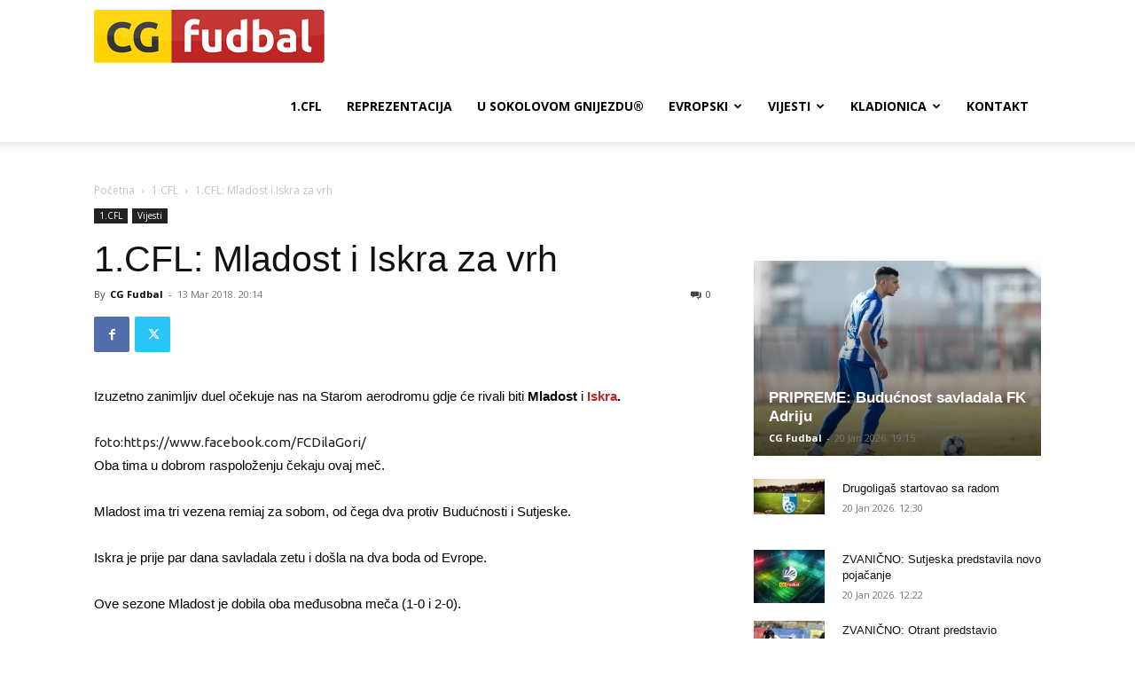

--- FILE ---
content_type: text/html; charset=utf-8
request_url: https://www.google.com/recaptcha/api2/aframe
body_size: 267
content:
<!DOCTYPE HTML><html><head><meta http-equiv="content-type" content="text/html; charset=UTF-8"></head><body><script nonce="3WTQtPpnywAyr3FyUbDjwQ">/** Anti-fraud and anti-abuse applications only. See google.com/recaptcha */ try{var clients={'sodar':'https://pagead2.googlesyndication.com/pagead/sodar?'};window.addEventListener("message",function(a){try{if(a.source===window.parent){var b=JSON.parse(a.data);var c=clients[b['id']];if(c){var d=document.createElement('img');d.src=c+b['params']+'&rc='+(localStorage.getItem("rc::a")?sessionStorage.getItem("rc::b"):"");window.document.body.appendChild(d);sessionStorage.setItem("rc::e",parseInt(sessionStorage.getItem("rc::e")||0)+1);localStorage.setItem("rc::h",'1768963847251');}}}catch(b){}});window.parent.postMessage("_grecaptcha_ready", "*");}catch(b){}</script></body></html>

--- FILE ---
content_type: application/javascript
request_url: https://cg-fudbal.com/wp-content/plugins/daext-soccer-engine/public/assets/js/match-visual-lineup.js?ver=1.26
body_size: 731
content:
/*
 * Position the elements in the field of the "Match Visual Lineup" block.
 */
window.addEventListener('load', () => {

  daps_position_field_elements();

});

function daps_position_field_elements() {

  let el;

  var elements = document.getElementsByClassName(
      'dase-match-visual-lineup-left-formation-player-container');

  for (let i = 0; i < elements.length; i++) {

    let current = elements[i];

    let numberOfIcons = 0;
    let positionsApplied = 0;

    //get the coords x and y
    let x = current.getAttribute('data-position-x');
    let y = current.getAttribute('data-position-y');

    //calculate the total number of icons for each player so that the x position can be handled properly
    el = current.nextElementSibling;
    while(el !== null){

      if (el.classList.contains('dase-event-icon')) {
        numberOfIcons++;
      }

      if (el.classList.contains(
          'dase-match-visual-lineup-left-formation-player-container')) {
        break;
      }

      el = el.nextElementSibling;

    }

    //set the positions of the icons -------------------------------------------
    el = current.nextElementSibling;
    while(el !== null){

      if (el.classList.contains('dase-event-icon')) {

        //calculate xOffset
        let xOffset = 16 * positionsApplied - (numberOfIcons * 16 / 2) + 8;

        el.style.position = 'absolute';
        el.style.top = 'calc(' + y + '% + 44px)';
        el.style.left = 'calc(' + x + '% + ' + xOffset + 'px)';
        positionsApplied++;

      }

      if (el.classList.contains(
          'dase-match-visual-lineup-left-formation-player-container')) {
        break;
      }

      el = el.nextElementSibling;

    }

    //Make the player containers and the icons visible -----------------------
    let el2 = document.getElementsByClassName(
        'dase-match-visual-lineup-left-formation-player-container');
    for (let i = 0; i < el2.length; i++) {
      el2[i].style.visibility = 'visible';
    }
    let el3 = document.querySelectorAll(
        '.dase-match-visual-lineup-left-formation .dase-event-icon');
    for (let i = 0; i < el3.length; i++) {
      el3[i].style.visibility = 'visible';
    }

  }

}